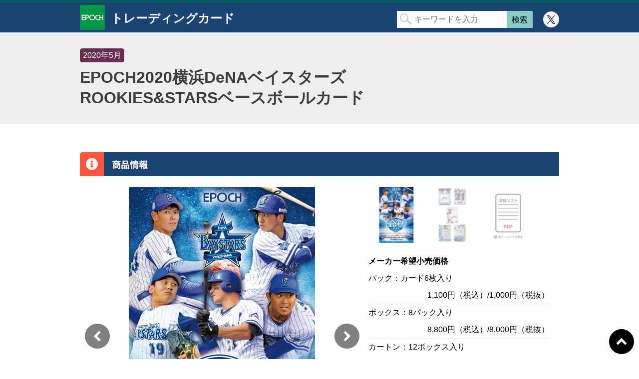

--- FILE ---
content_type: text/html; charset=UTF-8
request_url: https://epoch.jp/cd/products/?detail=56803
body_size: 4533
content:
<!DOCTYPE html>
<html lang="ja-JP">
<head>
    <meta charset="UTF-8">
    <title>EPOCH2020横浜DeNAベイスターズROOKIES&STARSベースボールカード | エポック社公式サイト</title>
    <meta name="robots" content="index,follow">
    <meta name="keywords" content="エポック,トレーディングカード,トレカ,カード,野球,サッカー,テニス,競馬" />
    <meta name="description" content="エポック社のスポーツカード「EPOCH2020横浜DeNAベイスターズROOKIES&STARSベースボールカード」の商品情報を掲載しています。">

    <link rel="alternate" media="only screen and (max-width: 767px)" href="https://epoch.jp/cd/products/sp/?detail=56803" />

    <meta property="og:title" content="EPOCH2020横浜DeNAベイスターズROOKIES&STARSベースボールカード | エポック社公式サイト" />
    <meta property="og:description" content="エポック社のスポーツカード「EPOCH2020横浜DeNAベイスターズROOKIES&STARSベースボールカード」の商品情報を掲載しています。">
    <meta property="og:type" content="website" />
    <meta property="og:url" content="https://epoch.jp/cd/products/?detail=56803" />
    <meta property="og:image" content="https://epoch.jp/cd/data/img/56803/thum.png" />
    <meta name="twitter:card" content="summary" />
    <meta name="twitter:site" content="@EP_CARD" />

    <link href="/img/common/favicon.ico" rel="shortcut icon" />
    <link href="/cd/common/css/lightbox.min.css" rel="stylesheet"/>
    <link href="/cd/common/css/common.css" rel="stylesheet" />
    <link href="/cd/products/products.css" rel="stylesheet" />
</head>
<body oncontextmenu="return false;">
  <!-- Google Tag Manager -->
<script>(function(w,d,s,l,i){w[l]=w[l]||[];w[l].push({'gtm.start':
new Date().getTime(),event:'gtm.js'});var f=d.getElementsByTagName(s)[0],
j=d.createElement(s),dl=l!='dataLayer'?'&l='+l:'';j.async=true;j.src=
'//www.googletagmanager.com/gtm.js?id='+i+dl;f.parentNode.insertBefore(j,f);
})(window,document,'script','dataLayer','GTM-W8WDV9');</script>
<noscript>
<iframe src="//www.googletagmanager.com/ns.html?id=GTM-W8WDV9"
height="0" width="0" style="display:none;visibility:hidden"></iframe>
</noscript>
<!-- End Google Tag Manager -->  <div id="top" class="header">
    <div class="wrap clearfix">
        <div class="flex_box">
            <div class="flex_item">
            <a href="/cd/" class="corp_link"><img src="/cd/common/img/epoch_logo.jpg" alt="エポック社"></a>
            </div>
            <div class="flex_item">
            <a href="/cd/"><p class="title">トレーディングカード</p></a>
                        </div>
            <!-- 検索ボックス -->
            <div class="flex_item">
            <div class="search_form">
            <form name="search_form" action="/cd/#anchor" method="GET" class="clearfix">
            <input type="text" name="keyword" value="" class="search_input" placeholder="キーワードを入力" />
            <input type="submit" value="検索" class="search_btn" />
                        </form>
            </div>
            </div>
            <!-- // 検索ボックス -->
            <div class="flex_item">
            <a class="twitter-icon" href="https://twitter.com/EP_CARD" target="_blank"><img src="/cd/common/img/icon-twitter-header.svg" alt="twitter"></a>
            </div>
        </div>
    </div>
</div>
  <!-- 商品タイトル -->
  <div class="contents_title">
    <div class="wrap">
      <p class="dateicon">
        <a href="/cd/?date=202005" class="color5">
          2020年5月
        </a>
      </p>
      <h1>EPOCH2020横浜DeNAベイスターズ<br/>ROOKIES&STARSベースボールカード</h1>
    </div>
  </div>
  <!-- // 商品タイトル -->
  <!-- 商品情報 -->
  <div class="contents">
    <div class="wrap">
      <h2>商品情報</h2>
      <div class="result clearfix">
        <div class="slider">
          <div class="sliderimage">
            <div><a href="../data/img/56803/1.png" data-lightbox="0"><img src="../data/img/56803/1.png" alt="EPOCH 2020 横浜DeNAベイスターズ<br/>ROOKIES & STARSベースボールカード" width="500" /></a></div><div><a href="../data/img/56803/2.png" data-lightbox="1"><img src="../data/img/56803/2.png" alt="EPOCH 2020 横浜DeNAベイスターズ<br/>ROOKIES & STARSベースボールカード" width="500" /></a></div><div><a href="../data/img/56803/list.pdf" class="list_button" target="_blank"><img src="../common/img//list.png" alt="EPOCH 2020 横浜DeNAベイスターズ<br/>ROOKIES & STARSベースボールカード" width="500" /></a></div>          </div>
          <div class="tag clearfix">
            <a href="/cd/?date=202005" class="color5"><span>2020年5月</span></a><a href="/cd/?cat=1" class="color1"><span>プロ野球</span></a><a href="/cd/?scat=2" class="group1"><span>セ・リーグ</span></a><a href="/cd/?scat=10" class="group2"><span>ベイスターズ</span></a>          </div>
        </div>
        <div class="data">
          <div class="thumb clearfix">
            <a href="" data-slide-index="0"><img src="../data/img/56803/1.png" alt="EPOCH 2020 横浜DeNAベイスターズ<br/>ROOKIES & STARSベースボールカード" height="112" /></a><a href="" data-slide-index="1" class="nomargin"><img src="../data/img/56803/2.png" alt="EPOCH 2020 横浜DeNAベイスターズ<br/>ROOKIES & STARSベースボールカード" height="112" /></a><a href="" data-slide-index="2"><img src="../common/img//list.png" alt="EPOCH 2020 横浜DeNAベイスターズ<br/>ROOKIES & STARSベースボールカード" width="112" /></a>          </div>
          <div class="price">
            <div class="price-header">
              <div>発売予定日</div>
              <div class="release-date">2020年5月16日</div>
            </div>
            <div class="price-main">
              <div class="price-title">メーカー希望小売価格</div>
              <div class="price-category"><div class="price-category-name">パック：カード6枚入り</div><div class="price-category-price">1,100円（税込）/1,000円（税抜）</div></div><div class="price-category"><div class="price-category-name">ボックス：8パック入り</div><div class="price-category-price">8,800円（税込）/8,000円（税抜）</div></div><div class="price-category"><div class="price-category-name">カートン：12ボックス入り</div><div class="price-category-price">105,600円（税込）/96,000円（税抜）</div></div>            </div>
            <div class="price-underline"></div>
          </div>
          <div class="sns-box">
            <div class="sns-text">シェアする</div>
            <div class="sns-icon">
              <a href="//twitter.com/intent/tweet?text=EPOCH2020%E6%A8%AA%E6%B5%9CDeNA%E3%83%99%E3%82%A4%E3%82%B9%E3%82%BF%E3%83%BC%E3%82%BAROOKIES%26STARS%E3%83%99%E3%83%BC%E3%82%B9%E3%83%9C%E3%83%BC%E3%83%AB%E3%82%AB%E3%83%BC%E3%83%89&url=https://epoch.jp/cd/products/?detail=56803" class="twitter-linkbtn" ref="twitter" target="_blank"><img src="../common/img/icon-twitter.png" alt="Twitter"/></a>
              <a href="//www.facebook.com/sharer/sharer.php?u=https://epoch.jp/cd/products/?detail=56803&quote=EPOCH2020%E6%A8%AA%E6%B5%9CDeNA%E3%83%99%E3%82%A4%E3%82%B9%E3%82%BF%E3%83%BC%E3%82%BAROOKIES%26STARS%E3%83%99%E3%83%BC%E3%82%B9%E3%83%9C%E3%83%BC%E3%83%AB%E3%82%AB%E3%83%BC%E3%83%89" class="facebook-linkbtn" ref="facebook" target="_blank"><img src="../common/img/icon-fb.png" alt="facebook"/></a>
              <a href="//timeline.line.me/social-plugin/share?url=https://epoch.jp/cd/products/?detail=56803&text=EPOCH2020%E6%A8%AA%E6%B5%9CDeNA%E3%83%99%E3%82%A4%E3%82%B9%E3%82%BF%E3%83%BC%E3%82%BAROOKIES%26STARS%E3%83%99%E3%83%BC%E3%82%B9%E3%83%9C%E3%83%BC%E3%83%AB%E3%82%AB%E3%83%BC%E3%83%89" class="line-linkbtn" ref="line" target="_blank"><img src="../common/img/icon-line.png" alt="LINE"/></a>
                
              <!--<div id="fb-root"></div>
              <script async defer crossorigin="anonymous" src="https://connect.facebook.net/ja_JP/sdk.js#xfbml=1&version=v13.0&appId=611227496732305&autoLogAppEvents=1" nonce="nKYiTU7D"></script>
              <div class="fb-share-button" data-href="https://epoch.jp/cd/products/?detail=57194" data-layout="button" data-size="large"><a target="_blank" href="https://www.facebook.com/sharer/sharer.php?u=https%3A%2F%2Fepoch.jp%2Fcd%2Fproducts%2F%3Fdetail%3D57194&amp;src=sdkpreparse" class="fb-xfbml-parse-ignore">シェア</a></div>-->
                
            </div>
          </div>
        </div>
        <br class="clear" />
      </div>
      <div class="detail">
        <h3 class="detail-header">商品内容</h3>
        <div class="detail-main">
          コレクション総数全291種<br/><br/>＜レギュラーカード＞<br/>●レギュラーカード36種<br/>●レギュラーカード（パラレル：ホログラム）36種<br/><br/>＜インサートカード＞<br/>●UNIFORMNUMBERS（シルバー版）18種<br/>●UNIFORMNUMBERS（パラレル：ゴールド版）18種<br/>●UNIFORMNUMBERS-TEAMCOLOR9種<br/>●METALPOWER（シルバー版）18種<br/>〇METALPOWER（パラレル：ゴールド版）18種<br/>〇METALPOWER（パラレル：ホログラム版）18種<br/>〇TIMETOSHINE（ホログラムA)6種<br/>〇TIMETOSHINE（ホログラムB)6種<br/>〇TIMETOSHINE（ホログラムC)6種<br/>〇GEM（ホワイト）6種<br/>〇GEM（パラレル：ブラック）6種<br/><br/>＜スペシャルインサートカード＞<br/>直筆サインカード<br/>〇AUTHENTICSIGNATURE36種<br/>〇AUTHENTICSIGNATURE-VERTICAL13種<br/>〇ROOKIESIGNATURE7種<br/>〇STARSIGNATURE17種<br/>〇STARSIGNATURE-ONEOFONE17種<br/><br/>※〇＝シリアルナンバー入り<br/>◆1パックには全291種類のカードがランダムに6枚入っています。<br/>◆1ボックスでカード全種類はそろいません。<br/>◆トレーディングカードは限定生産のため、カード並びに直筆サイン部分のキズ、汚れ等による交換は出来ません。あらかじめご了承の上、お買い求めください。<br/><br/>©YOKOHAMADeNABAYSTARS©2020EPOCH        </div>
      </div>
    </div>
  </div>
  <!-- // 商品情報 -->
  <div class="other">
    <!-- 関連商品 -->
        <div class="relation clearfix">
      <div class="wrap clearfix">
        <h2>関連商品</h2>
        <div class="relation_image_box">
          <div class="relation_image">
            <a href="./?detail=58781"><img src="../data/img/58781/thum.png" alt="" width="500" /></a><a href="./?detail=57039"><img src="../data/img/57039/thum.png" alt="" width="500" /></a><a href="./?detail=57021"><img src="../data/img/57021/thum.png" alt="" width="500" /></a><a href="./?detail=57234"><img src="../data/img/57234/thum.png" alt="" width="500" /></a><a href="./?detail=57406"><img src="../data/img/57406/thum.png" alt="" width="500" /></a><a href="./?detail=57899"><img src="../data/img/57899/thum.png" alt="" width="500" /></a>          </div>
        </div>
      </div>
    </div>
        <!-- // 関連商品 -->
    <!-- 新商品 -->
    <div class="new clearfix">
      <div class="wrap clearfix">
        <h2>新商品</h2>
        <div class="new_image_box">
          <div class="new_image">
            <a href="./?detail=57945"><img src="../common/img/now-printing.png" alt="" width="500" /></a><a href="./?detail=57893"><img src="../data/img/57893_4051f06eef72fa306027b1cf77639a84/thum.png" alt="" width="500" /></a><a href="./?detail=58164"><img src="../data/img/58164_537da2bf1719e98fbe353dbb2cfa109a/thum.png" alt="" width="500" /></a><a href="./?detail=58168"><img src="../data/img/58168_f2b12f78d254f1f26cc4e0e98a1adbfb/thum.png" alt="" width="500" /></a><a href="./?detail=58187"><img src="../data/img/58187_58dbedded2a164d130f7f180b4596ee7/thum.png" alt="" width="500" /></a><a href="./?detail=58167"><img src="../data/img/58167_0ead5249fc765cddcc9b95bafd56ec34/thum.png" alt="" width="500" /></a><a href="./?detail=57924"><img src="../data/img/57924_3e9fc126799cfa0c4ee6ec26a5451b4c/thum.png" alt="" width="500" /></a><a href="./?detail=58185"><img src="../data/img/58185_d2b8d64a07ff1a3e45a403ca0ff1f7b9/thum.png" alt="" width="500" /></a><a href="./?detail=58225"><img src="../data/img/58225_448e4fae3082cb5a3e8660ead846eda6/thum.png" alt="" width="500" /></a><a href="./?detail=57925"><img src="../data/img/57925_4b0d70477743a18cc5ce306aff98f418/thum.png" alt="" width="500" /></a>          </div>
        </div>
      </div>
    </div>
    <!-- // 新商品 -->
    
    
    <div class="back"><a href="/cd/"><img src="../common/img/back_btn.jpg" width="180" height="40" /></a></div>
  </div>
  <div class="footer">
    <div class="banner clearfix">
        <a href="/cd/how-to-collect-sports-card/" target="_top"><img src="/cd/common/img/footer-baner-correct-card.png" alt="トレーディングカードの集め方"/></a>
                <a href="/cd/store/" target="_top"><img src="/cd/common/img/footer-baner-store-search.png" alt="店舗検索"/></a>
        <a href="/cd/important-notice/" target="_top"><img src="/cd/common/img/footer-baner-important-notice.png" alt="大切なお知らせ"/></a>
        <a href="/cd/common/img/after-service.pdf" target="_blank"><img src="/cd/common/img/footer-baner-after-service.png" alt="アフターサービスについて"/></a>
    </div>
</div>
<div id="copy">
  <a href="/" target="_top"><img src="/img/common/epoch.png" alt="株式会社エポック社" /></a><br/>
  <img src="/img/common/copyright_bk.gif" alt="(C)EPOCH" /><br/>
  商品に関するお問い合わせは、<a href="/support/" target="_blank">お客様サービスセンター</a>までお願いいたします。<br/>
  掲載の記事・写真・イラスト等のすべてのコンテンツの無断複写・転載を禁止いたします。<br/>
  商品の写真・イラストは実際の商品と一部異なる場合がございますのでご了承ください。<br/>
</div>
<div class="page_top"><a href="javascript:void(0)">ページトップに戻る</a></div>

<script type="text/javascript" src="/cd/common/js/jquery-1.11.3.min.js"></script>
<script type="text/javascript" src="/cd/common/js/plugins/jquery.easing.1.3.js"></script>
<script type="text/javascript" src="/cd/common/js/jquery.bxslider.min.js"></script>
<script type="text/javascript" src="/cd/common/js/jquery.bxslider.min.ini.js"></script>
<script type="text/javascript" src="/cd/common/js/lightbox.min.js"></script>
<script type="text/javascript" src="/cd/common/js/mobile.js"></script>
<script type="text/javascript" src="/cd/common/js/function.js"></script>  <script>
    var windowHeight = window.innerHeight;
    var imgTop = (windowHeight - 620) / 2
    $(function () {
      lightbox.option({
        'disableScrolling': true,
        'positionFromTop': imgTop,
      });
    });
  </script>
    <script>
    let url = location.href
    let snsLinks=$(".js-sns-link")
    for(let i=0; i<snsLinks.length; i++){
        let href=snsLinks.eq(i).attr('href');
	      //シェアページのURL上書き
        href=href.replace("u=","u="+url)     //facebook
        href=href.replace("url=","url="+url) //twitter,LINE,はてなブログ,ピンタレスト
        snsLinks.eq(i).attr('href',href);
    }
</script>
</body>
</html>

--- FILE ---
content_type: text/css
request_url: https://epoch.jp/cd/common/css/common.css
body_size: 2090
content:
/* =============================================================================
	共通CSS
============================================================================= */

/* -------------------------------------------------------------------
	コピーライト
------------------------------------------------------------------- */

#copy {
	padding:16px 0 24px;
	font-size: 10px;
	color:#333;
	text-align: center;
	margin:0;
}

#copy a {
	font-size:10px;
	color: #09c;
	text-decoration:underline;
}

#copy a:hover {
	text-decoration:none;
}

/* -------------------------------------------------------------------
	ページトップ
------------------------------------------------------------------- */

.page_top {
	position:fixed;
	right:10px;
	bottom:10px;
}

.page_top a {
	float:right;
	background:url("../img/pagetop.png") no-repeat 0 0;
	display:block;
	text-indent:-9876px;
	outline:none;
	width:50px;
	height:50px;
}

.page_top a:hover {
	color:#fff;
	text-decoration:none;
}

/* 以下新規追加 */

/* -------------------------------------------------------------------
	初期化
------------------------------------------------------------------- */

:root{
	--main-color:#1A4472;
	--sub-color:#E7E2DE;
	--bluegreen-color:#8acbc7;
	--black-color:#3c3e3b;
	--white-color:#FFFFFF;
	--gray-color:#EEEEEE;
	--offwhite-color:#FAFAFA;
    --offwhite2-color:#F5F5F5;
	--accent-color:#FF553C;
	--Jan-color:#9e214b;
	--Feb-color:#7b784c;
	--Mar-color:#d97964;
	--Apr-color:#e79a60;
	--May-color:#662e51;
	--Jun-color:#568267;
	--Jul-color:#986d5f;
	--Aug-color:#cf6b83;
	--Sep-color:#20335d;
	--Oct-color:#797390;
	--Nov-color:#dc4e4c;
	--Dec-color:#847774;
	--cat1-color:#b1afc9;
	--cat2-color:#afc8e1;
	--cat3-color:#87b9ce;
	--cat4-color:#fdf2c1;
	--cat5-color:#b4f0fd;
	--cat6-color:#bbe0fe;
	--cat7-color:#d6eddb;
	--cat8-color:#fedcd4;
}

* {
    margin:0;
    padding:0;
    font-size:16px;
    border:none;
    line-height:1.5;
    outline:none;
    letter-spacing:0;
    text-decoration:none;
    font-family: 'Noto Sans JP', sans-serif;
    -webkit-appearance: none;
}

html {
	overflow-y:scroll;
}

body {
	min-width:960px;
	position:relative;
}

/* -------------------------------------------------------------------
	リンク
------------------------------------------------------------------- */

a {
	color:#00d;
	text-decoration:none;
}

a:hover {
	color:#33f;
	text-decoration:underline;
}

/* -------------------------------------------------------------------
	float clearfix
------------------------------------------------------------------- */

.clearfix:after {
	content:".";
	display:block;
	height:0;
	clear:both;
	visibility:hidden;
}

.clearfix {
	display:block;
	min-height:1%;
}

* html .clearfix {
	height:1%;
}

br.clear {
	clear:both;
	font-size:0;
	line-height:0;
}

/* -------------------------------------------------------------------
	基本配置
------------------------------------------------------------------- */

.wrap {
	/*width:974px;*/
    width:960px;
	margin:0 auto;
}

.contents {
	padding-bottom:20px;
    /*background: var(--offwhite-color);*/
}

/* -------------------------------------------------------------------
	各月の色
------------------------------------------------------------------- */

.contents_title .color1,
.tag a.color1,
.result .box .color1 {
	background-color:var(--Jan-color);
}

.contents_title .color2,
.tag a.color2,
.result .box .color2 {
	background-color:var(--Feb-color);
}

.contents_title .color3,
.tag a.color3,
.result .box .color3 {
	background-color:var(--Mar-color);
}

.contents_title .color4,
.tag a.color4,
.result .box .color4 {
	background-color:var(--Apr-color);
}

.contents_title .color5,
.tag a.color5,
.result .box .color5 {
	background-color:var(--May-color);
}

.contents_title .color6,
.tag a.color6,
.result .box .color6 {
	background-color:var(--Jun-color);
}

.contents_title .color7,
.tag a.color7,
.result .box .color7 {
	background-color:var(--Jul-color);
}

.contents_title .color8,
.tag a.color8,
.result .box .color8 {
	background-color:var(--Aug-color);
}

.contents_title .color9,
.tag a.color9,
.result .box .color9 {
	background-color:var(--Sep-color);
}

.contents_title .color10,
.tag a.color10,
.result .box .color10 {
	background-color:var(--Oct-color);
}

.contents_title .color11,
.tag a.color11,
.result .box .color11 {
	background-color:var(--Nov-color);
}

.contents_title .color12,
.tag a.color12,
.result .box .color12 {
	background-color:var(--Dec-color);
}

/* -------------------------------------------------------------------
	各カテゴリの色
------------------------------------------------------------------- */

.select .select_btn .sub_category .group1 a,
.tag a.group1 {
	background:var(--cat1-color);
}

.select .select_btn .sub_category .group2 a,
.tag a.group2 {
	background:var(--cat2-color);
}

.select .select_btn .sub_category .group3 a,
.tag a.group3 {
	background:var(--cat3-color);
}

.select .select_btn .sub_category .group4 a,
.tag a.group4 {
	background:var(--cat4-color);
}

.select .select_btn .sub_category .group5 a,
.tag a.group5 {
	background:var(--cat5-color);
}

.select .select_btn .sub_category .group6 a,
.tag a.group6 {
	background:var(--cat6-color);
}

.select .select_btn .sub_category .group7 a,
.tag a.group7 {
	background:var(--cat7-color);
}

.select .select_btn .sub_category .group8 a,
.tag a.group8 {
	background:var(--cat8-color);
}

/* -------------------------------------------------------------------
	ヘッダー
------------------------------------------------------------------- */

.header {
	background-color:var(--main-color);
	padding:5px 0;
	border-top:5px solid #005c5c;
}

.header .wrap {
	width:960px;
}
.header .wrap .flex_box{
    display: flex;
    align-items: center;
}
.header .wrap .flex_item:nth-child(1){ 
}
.header .wrap .flex_item:nth-child(2){
    flex: 2 1 200px;
}
.header .wrap .flex_item:nth-child(3){
    flex: 1 3 100px;
}
.header .wrap .flex_item:nth-child(4){   
}

.header img {
	vertical-align: middle;
}

.header .title {
	vertical-align: middle;
	color: #ffffff;
	font-family: 'Noto Sans JP', sans-serif;
	font-weight: 900;
	font-size: 24px;
	padding: 0;
    display: inline-block;
    padding: .2em 0 0 .5em;
}
.header .title span {
    font-size: 50%;
}
.header a:hover {
    text-decoration: none;
}
.header .twitter-icon img{
    display: block;
    max-height: 34px;
    margin-top: 7px;
}

/* -------------------------------------------------------------------
	フッター
------------------------------------------------------------------- */

.footer {
	padding:20px 0;
	background:var(--main-color);
    text-align: center;
}

/*.footer .banner {
	margin:0 auto;
	width:974px;
}*/
/*.footer .banner {
	margin:0 auto;
	width:974px;
	display: flex;
	flex-direction: row;
	flex-wrap: wrap;
	row-gap: 1em;
}*/
.footer .banner {
	margin:0 auto;
	width:974px;
	display: flex;
	flex-direction: row;
	justify-content: space-between;
}

/*.footer .banner a {
	float:left;
	margin-right:20px;
}*/
    @media screen and (max-width:1024px){
        .footer {
            padding:20px 16px;
            width: inherit;
        }
        .footer .banner {
            display: flex;
            flex-direction: row;
            justify-content: space-between;
            width:100%;
            flex-wrap: nowrap;
        }

        .footer .banner a {
            float:none;
            margin-right: 0;
            display: block;
        }
        .footer .banner a img {
            /*width: 95%;*/
        }
    }

/* -------------------------------------------------------------------
	検索窓共通
------------------------------------------------------------------- */

.header .search_form {
	/*float:right;*/
	margin:8px 20px 0 0;
}

.search_form input.search_input {
	float:left;
	height:32px;
	width:180px;
	padding:1px 5px 1px 35px;
	background:#fff url("../img/search_sign.png") no-repeat 6px 50%;
	border-radius:0;
}

.search_form input.search_btn {
    float:left;
    padding:6px 10px;
    background:var(--bluegreen-color);
    height:34px;
    cursor:pointer;
    border-radius:0;
}

/* -------------------------------------------------------------------
	Instagram in
------------------------------------------------------------------- */
.instagram__in{
    display: flex;
    grid-column-gap: 1rem;
    justify-content: center;
    width: 100vw;
}
.instagram__textlink{
    background: #efefef;
    width: 100vw;
    text-align: center;
    padding: 2rem 0;
}
.instagram__textlink ul{
    line-height: 1.5;
}
.instagram__textlink ul li{
    display: inline-block;
}

#anchor{
	scroll-margin-top:-30px
}

}

--- FILE ---
content_type: text/css
request_url: https://epoch.jp/cd/products/products.css
body_size: 1797
content:
/* =============================================================================
	CSS
============================================================================= */

/* -------------------------------------------------------------------
	タイトル
------------------------------------------------------------------- */

.contents_title {
	background:var(--gray-color);
	padding:32px 0;
	margin-bottom:56px;
}

.contents_title .dateicon {
	margin-bottom:10px;
}

.contents_title .dateicon a {
	display: inline-block;
	height: 28px;
	line-height: 28px;
	padding: 0 6px;
	border-radius: 5px;
	color:var(--white-color);
}

.contents_title h1 {
	font-size:32px;
    line-height: 1.3;
	color:var(--black-color);
}

/* -------------------------------------------------------------------
	コンテンツ
------------------------------------------------------------------- */

div.contents {
	background:var(--white-color);
}

.contents h2 {
	background:url("../common/img/contents_title.png") no-repeat 0 0;
	color:var(--white-color);
	text-indent:-9876px;
	outline:none;
	height:50px;
}

.contents .result {
	padding:20px 20px 40px;
}

.slider {
	float:left;
}

.data {
	float:right;
	width:362px;
}

/* -------------------------------------------------------------------
	スライダー
------------------------------------------------------------------- */

.bx-wrapper {
	position: relative;
	margin: 0 0 0 15px;
	padding: 0;
	*zoom: 1;
}

.bx-wrapper .bx-prev {
	left: -25px;
	background: url("../common/img/arrow_l.png") no-repeat 0 0;
	-moz-opacity: 0.5;
	opacity: 0.5;
}

.bx-wrapper .bx-next {
	right: -25px;
	background: url("../common/img/arrow_r.png") no-repeat 0 0;
	-moz-opacity: 0.5;
	opacity: 0.5;
}

.bx-wrapper .bx-prev:hover {
	-moz-opacity: 1.0;
	opacity: 1.0;
}

.bx-wrapper .bx-next:hover {
	-moz-opacity: 1.0;
	opacity: 1.0;
}

.bx-wrapper .bx-controls-direction a {
	position: absolute;
	top: 92px;
	margin-top: -16px;
	outline: 0;
	width: 50px;
	height: 50px;
	text-indent: -9999px;
	z-index: 9999;
}

.result .bx-wrapper .bx-controls-direction a {
	top: 290px;
}

.bx-wrapper .bx-controls-direction a.disabled {
	display: none;
}

.sliderimage {
	padding-bottom:20px;
}

.sliderimage div {
	display: none;
}
.bx-viewport .sliderimage div {
	display: block !important;
}

.sliderimage .bx-caption {
	position:absolute;
	left:0;
	bottom:0;
	width:100%;
	background:#000;
	padding:5px 10px;
	-moz-opacity: 0.5;
	opacity: 0.5;
}

.sliderimage .bx-caption span {
	color:var(--white-color);
}

/* -------------------------------------------------------------------
	画像ポップアップ
------------------------------------------------------------------- */

.lb-nav a.lb-prev,
.lb-nav a.lb-next {
 display: none !important;
}
.lb-outerContainer {
	margin: auto!important;
}
/* -------------------------------------------------------------------
	タグアイコン
------------------------------------------------------------------- */

.tag {
    max-width: 500px;
	padding:20px 0 0 15px;
}

.tag a {
	display:inline-block;
	height: 28px;
	line-height: 28px;
	padding: 5px 6px 0;
	margin:0 10px 10px 0;
	border-radius: 5px;
	color:var(--white-color);
}

/* -------------------------------------------------------------------
	サムネイル
------------------------------------------------------------------- */

.thumb {
	margin-bottom:20px;
    display: flex;
    flex-wrap: wrap;
    gap: 10px;
}

.thumb a {
	display:block;
	width:112px;
	height:112px;
	/* float:left; */
	/* margin-right:10px; */
	/* margin-bottom:10px; */
	-moz-opacity: 0.4;
	opacity: 0.4;
	text-align: center;
}

.thumb .nomargin {
	margin-right:0;
}

.thumb a.active {
	-moz-opacity: 1;
	opacity: 1;
}

/* -------------------------------------------------------------------
	商品価格
------------------------------------------------------------------- */

.price {
	margin-bottom:5px;
}

.price .price-header {
    display: none; /*プロパー商品対応*/
	position: relative;
	padding-bottom: 5px;
	border-bottom: solid 2px var(--gray-color);
}

.price .price-header div {
	display: inline-block;
}
.price .price-header div:first-child {
	font-weight: 600;
}

.price .price-header .release-date {
	position: absolute;
	right: 0;
}

.price .price-main .price-title {
	padding: 5px 0;
    font-weight: 600;
}

.price .price-main .price-category {
	border-bottom: solid 1px var(--gray-color);
}

.price .price-main .price-category .price-category-name {
	padding: 5px 0;
}

.price .price-main .price-category .price-category-price {
	text-align: right;
	padding: 5px 0;
}

.price .price-underline {
	border-top: solid 1px var(--gray-color);
}

/* -------------------------------------------------------------------
	ソーシャルボタン
------------------------------------------------------------------- */

.sns-box {
	margin-bottom: 20px;
}
.sns-text{
    font-weight: 600;
}

.sns-box .sns-icon {
	text-align: right;
}

/*  設置方法不明のため保留
.sns-box a {
	display:block;
	float:left;
	text-indent:-9876px;
	background-size:100% auto;
	background-repeat:no-repeat;
	width:40px;
	padding-top:40px;
	font-size:0;
	line-height:0;
	height:0;
	margin-right:10px;
}

.sns_box {
	position:relative;
}

.sns_btn_box {
	margin-top:20px;
	background:#eee;
	padding:15px 10px;
	border-radius:10px;
	height:21px;
}

.sns_btn_box {
	position:absolute;
	top:-500px;
	left:0;
}

.arrow_top {
	position:absolute;
	top:-35px;
	left:105px;
	content:"";
	width:0;
	height:0;
	border:20px solid transparent;
	border-bottom:20px solid #eee;
}

.twitter_btn_wrap a {
	display:inline-block;
	background:#1b95e0 url("./img/twitter_icon.png") no-repeat 5px 50%;
	color:#fff;
	font-size:11px;
	line-height:12px;
	font-weight:bold;
	height:12px;
	border-radius:3px;
	padding: 5px 8px 4px 20px;
}

.twitter_btn_wrap a:hover {
	text-decoration:none;
}
*/
/* -------------------------------------------------------------------
	商品内容
------------------------------------------------------------------- */

.detail {
	margin-bottom:20px;
}

.detail-header {
	background:var(--sub-color);
	padding:16px 0 16px 24px;
	border-radius: 10px 10px 0 0;
    font-size: 14px;
    font-weight: 600;
}

.detail-main {
    background: var(--offwhite2-color);
	padding:24px;
    border-radius: 0 0 10px 10px;
    letter-spacing: 1.5;
}
.detail-main hr{
    display: block;
    height: 1px;
    border-bottom: 2px solid var(--sub-color);
    margin: 24px 0;
}

/* -------------------------------------------------------------------
	その他エリア
------------------------------------------------------------------- */

.other {
	padding:30px 0 30px;
	background-color:var(--gray-color);
}

/* -------------------------------------------------------------------
	関連商品
------------------------------------------------------------------- */

.relation_image_box {
	height:205px;
	padding:20px 0 30px 0px;
	background-color:var(--white-color);
	border-radius: 0 0 10px 10px;
	margin-bottom: 20px;
}

.relation_image a {
	display:none;
}

.bx-viewport .relation_image a {
	display: block !important;
    text-align: center;
}

.relation_image a img {
	width: auto;
	height: 205px;
    transition-duration: 0.3s;
}
.relation_image a img:hover{
    filter:opacity(70%);
	transition-duration: 0.3s;
}

.relation h2 {
	background:url("../common/img/relation_top.png") no-repeat 0 0;
	color:var(--white-color);
	text-indent:-9876px;
	outline:none;
	height:50px;
}

/* -------------------------------------------------------------------
	新商品
------------------------------------------------------------------- */

.new_image_box {
	height:205px;
	padding:20px 0 30px 0px;
	background-color:var(--white-color);
	border-radius: 0 0 10px 10px;
	margin-bottom: 20px;
}

.new_image a {
	display:none;
}

.bx-viewport .new_image a {
	display: block !important;
    text-align: center;
}

.new_image a img {
	width: auto;
	height: 205px;
    transition-duration: 0.3s;
}
.new_image a img:hover{
    filter:opacity(70%);
	transition-duration: 0.3s;
}

.new h2 {
	background:url("../common/img/new_top.png") no-repeat 0 0;
	color:var(--white-color);
	text-indent:-9876px;
	outline:none;
	height:50px;
}

/* -------------------------------------------------------------------
	トップへ戻る
------------------------------------------------------------------- */

.back {
	padding:30px 0 0;
	opacity: 0.7;
}

.back a {
	display:block;
	color:#fff;
	width:180px;
	height:40px;
	margin:0 auto;
	outline:none;
}

--- FILE ---
content_type: application/javascript
request_url: https://epoch.jp/cd/common/js/jquery.bxslider.min.ini.js
body_size: 186
content:
//$('.mainimage').css("display","block");

$(window).load(function(){
	$('.sliderimage').bxSlider({
		auto: false,
		slideWidth: 500,
		slideMargin: 0,
		mode: 'horizontal',
		controls: true,
		infiniteLoop: true,
		pagerCustom: '.thumb',
		captions: true
	});

	$('.result .slide_wrap .slide_body').bxSlider({
		auto: false,
		slideWidth: 210,
		minSlides: 3,
		maxSlides: 3,
		moveSlides: 1,
		slideMargin: 20,
		mode: 'horizontal',
		infiniteLoop: true,
		controls: false,
		pager: true,
		captions: true
	});

	$('.relation_image').bxSlider({
		auto: false,
		slideWidth: 205,
		minSlides: 4,
		maxSlides: 4,
		moveSlides: 4,
		slideMargin: 20,
		mode: 'horizontal',
		controls: true,
		infiniteLoop: true,
		pager: false,
	});

	$('.new_image').bxSlider({
		auto: false,
		slideWidth: 205,
		minSlides: 4,
		maxSlides: 4,
		moveSlides: 4,
		slideMargin: 20,
		mode: 'horizontal',
		controls: true,
		infiniteLoop: true,
		pager: false,
	});

	$('.sp_relation_image').bxSlider({
		auto: false,
		slideWidth: 205,
		minSlides: 2,
		maxSlides: 2,
		moveSlides: 2,
		slideMargin: 10,
		mode: 'horizontal',
		controls: true,
		infiniteLoop: true,
		pager: false,
	});

	$('.sp_new_image').bxSlider({
		auto: false,
		slideWidth: 205,
		minSlides: 2,
		maxSlides: 2,
		moveSlides: 2,
		slideMargin: 10,
		mode: 'horizontal',
		controls: true,
		infiniteLoop: true,
		pager: false,
	});

	$('.sp_banner .slide_wrap .slide_body').bxSlider({
		auto: false,
		slideWidth: 210,
		minSlides: 3,
		maxSlides: 3,
		moveSlides: 1,
		slideMargin: 20,
		mode: 'horizontal',
		infiniteLoop: true,
		controls: false,
		pager: true,
		startSlide: 0,
	});
});

